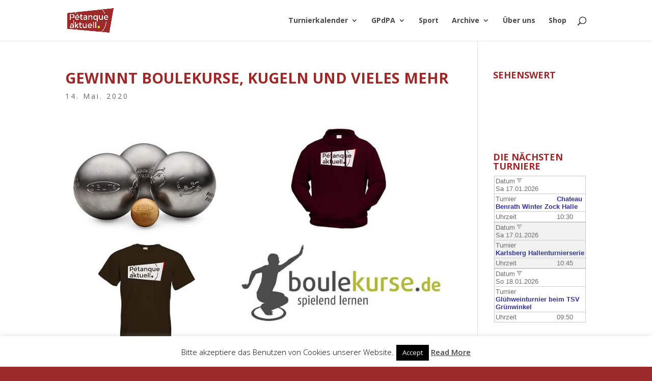

--- FILE ---
content_type: text/html; charset=ISO-8859-1
request_url: https://petanque-aktuell.de/kialender_1/aktuelleTermine.php
body_size: 814
content:
<!DOCTYPE html>
<html lang="de">
<head>
<meta name="viewport" content="width=device-width, initial-scale=1.0">
<title>aktuelle Termine</title>
<link rel="stylesheet" type="text/css" href="kalStyles.css">
</head>

<body class="kalAktuelle">
<div style="text-align:center">
<!-- ++++++++++++++ Beginn Scriptausgabe ++++++++++++++ -->

<script>function KalWin(sURL){kalWin=window.open(sURL,"kalwin","width=700,height=800,left=5,top=5,menubar=yes,statusbar=no,toolbar=no,scrollbars=yes,resizable=yes");kalWin.focus();}</script>

<script>function AktWin(sURL){kalWin=window.open(sURL,"kalender","width=700,height=800,left=5,top=5,menubar=yes,statusbar=no,toolbar=no,scrollbars=yes,resizable=yes");kalWin.focus();}</script>

<div class="kalBox">

<div class="kalTabA">
 <div class="kalTbAZl0">
  <div class="kalTbALst kalTbALsL">Datum&nbsp;<img class="kalSorti" src="https://petanque-aktuell.de/kialender_1/grafik/sortiere.gif" alt="sortieren"></div>
  <div class="kalTbALst kalTbALsL">Turnier</div>
  <div class="kalTbALst kalTbALsM">Uhrzeit</div>
 </div>
 <div class="kalTbAZl1">
  <div class="kalTbALst"><span class="kalTbALst">Datum&nbsp;<img class="kalSorti" src="https://petanque-aktuell.de/kialender_1/grafik/sortiere.gif" alt="sortieren"></span>Sa&nbsp;17.01.2026</div>
  <div class="kalTbALst"><span class="kalTbALst">Turnier</span><a class="kalAktu" href="kalender.php?kal_Aktion=detail&amp;kal_Popup=1&amp;kal_Intervall=%5B%5D&amp;kal_Nummer=2337" target="kalender" onclick="AktWin(this.href);return false;" title="Termindetails">Chateau Benrath Winter Zock Halle</a></div>
  <div class="kalTbALst kalTbALsM"><span class="kalTbALst">Uhrzeit</span>10:30</div>
 </div>
 <div class="kalTbAZl2">
  <div class="kalTbALst"><span class="kalTbALst">Datum&nbsp;<img class="kalSorti" src="https://petanque-aktuell.de/kialender_1/grafik/sortiere.gif" alt="sortieren"></span>Sa&nbsp;17.01.2026</div>
  <div class="kalTbALst"><span class="kalTbALst">Turnier</span><a class="kalAktu" href="kalender.php?kal_Aktion=detail&amp;kal_Popup=1&amp;kal_Intervall=%5B%5D&amp;kal_Nummer=2353" target="kalender" onclick="AktWin(this.href);return false;" title="Termindetails">Karlsberg Hallenturnierserie</a></div>
  <div class="kalTbALst kalTbALsM"><span class="kalTbALst">Uhrzeit</span>10:45</div>
 </div>
 <div class="kalTbAZl1">
  <div class="kalTbALst"><span class="kalTbALst">Datum&nbsp;<img class="kalSorti" src="https://petanque-aktuell.de/kialender_1/grafik/sortiere.gif" alt="sortieren"></span>So&nbsp;18.01.2026</div>
  <div class="kalTbALst"><span class="kalTbALst">Turnier</span><a class="kalAktu" href="kalender.php?kal_Aktion=detail&amp;kal_Popup=1&amp;kal_Intervall=%5B%5D&amp;kal_Nummer=2304" target="kalender" onclick="AktWin(this.href);return false;" title="Termindetails">Glühweinturnier beim TSV Grünwinkel</a></div>
  <div class="kalTbALst kalTbALsM"><span class="kalTbALst">Uhrzeit</span>09:50</div>
 </div>
</div>

</div>

<!-- +++++++++++++++ Ende Scriptausgabe +++++++++++++++ -->
</div>
</body>
</html>
